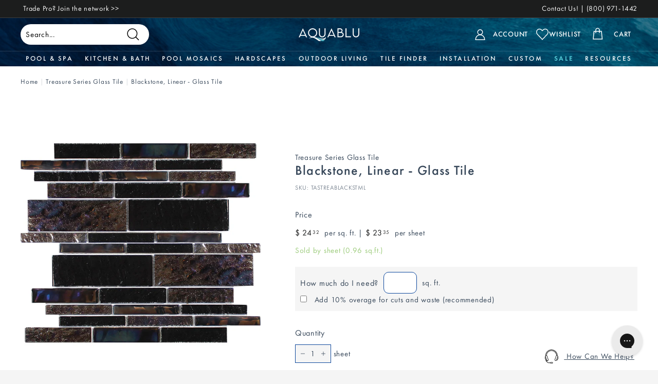

--- FILE ---
content_type: text/html; charset=utf-8
request_url: https://www.aquablumosaics.com/apps/reviews/products?url=https:/www.aquablumosaics.com/collections/glass-linear-tile/products/blackstone-linear-glass-tile
body_size: 1207
content:
 [ { "@context": "http://schema.org",  "@type": "ProductGroup",  "@id": "https://www.aquablumosaics.com/products/blackstone-linear-glass-tile#product_sp_schemaplus", "mainEntityOfPage": { "@type": "WebPage", "@id": "https://www.aquablumosaics.com/products/blackstone-linear-glass-tile#webpage_sp_schemaplus", "sdDatePublished": "2026-01-22T03:22-0500", "sdPublisher": { "@context": "http://schema.org", "@type": "Organization", "@id": "https://schemaplus.io", "name": "SchemaPlus App" } }, "additionalProperty": [    { "@type": "PropertyValue", "name" : "Tags", "value": [  "category:Tile \u0026 Stone",  "collection:Treasure",  "color:Black",  "coverage:0.96 Sqft",  "feature:Iridescent",  "frost proof:Yes",  "Glass Tile",  "mounting type:Mesh Mounted",  "pool application:Yes",  "price per sqft:$20.00 - $29.99",  "Promo Eligible",  "shape:Linear",  "shape:Mixed",  "sold by:Sheet",  "thickness:6mm",  "Tile and Stone"  ] }   ,{"@type": "PropertyValue", "name" : "Size", "value": [  "1 Sheet (0.96 Sqft)",  "Sample"  ] }   ],     "brand": { "@type": "Brand", "name": "Aquatica",  "url": "https://www.aquablumosaics.com/collections/vendors?q=Aquatica"  },  "category":"Glass Tile", "color": "", "depth":"", "height":"", "itemCondition":"http://schema.org/NewCondition", "logo":"", "manufacturer":"", "material": "", "model":"",  "hasVariant": [         { "@type" : "Product",  "name" : "1 Sheet (0.96 Sqft) - Blackstone, Linear - Glass Tile",   "sku": "TASTREABLACKSTML",   "mpn": 31725293502536,   "image": "https://schemaplus-frontend.s3.us-east-1.amazonaws.com/no-image-100-2a702f30_small.webp",     "description": "Glass Pool Tile\nIntroducing the Treasure Collection by Aquatica! This beautiful glass mosaic tile is perfect for adding a touch of luxury to your pool, spa, kitchen or bathroom. The iridescent glass tiles are mesh mounted and ready for installation, and made from durable glass, making them ideal for high traffic areas. Plus, they're rated for use in pools and spas, so you can be confident they'll withstand the rigors of daily use. Add some glamour to your home with the Treasure Collection by Aquatica!\n",  "offers": { "@type": "Offer", "url": "https://www.aquablumosaics.com/products/blackstone-linear-glass-tile?variant=31725293502536", "@id": "31725293502536",  "inventoryLevel": { "@type": "QuantitativeValue", "value": "10000" },    "availability": "http://schema.org/InStock",     "price" : 23.35, "priceSpecification": [ { "@type": "UnitPriceSpecification", "price": 23.35, "priceCurrency": "USD" }  ],      "priceCurrency": "USD", "description": "USD-2335-$ 23.35-$ 23.35 USD-23.35", "priceValidUntil": "2030-12-21",     "itemCondition":"http://schema.org/NewCondition",  "brand": { "@type": "Brand", "name": "Aquatica",  "url": "https://www.aquablumosaics.com/collections/vendors?q=Aquatica"  },  "seller": { "@type": "Organization", "name": "AquaBlu Mosaics", "@id": "https://www.aquablumosaics.com#organization_sp_schemaplus" } }   },      { "@type" : "Product",  "name" : "Sample - Blackstone, Linear - Glass Tile",   "sku": "TASTREABLACKSTML-SwatchCard",   "mpn": 31725293535304,   "image": "https://schemaplus-frontend.s3.us-east-1.amazonaws.com/no-image-100-2a702f30_small.webp",     "description": "Glass Pool Tile\nIntroducing the Treasure Collection by Aquatica! This beautiful glass mosaic tile is perfect for adding a touch of luxury to your pool, spa, kitchen or bathroom. The iridescent glass tiles are mesh mounted and ready for installation, and made from durable glass, making them ideal for high traffic areas. Plus, they're rated for use in pools and spas, so you can be confident they'll withstand the rigors of daily use. Add some glamour to your home with the Treasure Collection by Aquatica!\n",  "offers": { "@type": "Offer", "url": "https://www.aquablumosaics.com/products/blackstone-linear-glass-tile?variant=31725293535304", "@id": "31725293535304",  "inventoryLevel": { "@type": "QuantitativeValue", "value": "9995" },    "availability": "http://schema.org/InStock",     "price" : 4.99, "priceSpecification": [ { "@type": "UnitPriceSpecification", "price": 4.99, "priceCurrency": "USD" }  ],      "priceCurrency": "USD", "description": "USD-499-$ 4.99-$ 4.99 USD-4.99", "priceValidUntil": "2030-12-21",     "itemCondition":"http://schema.org/NewCondition",  "brand": { "@type": "Brand", "name": "Aquatica",  "url": "https://www.aquablumosaics.com/collections/vendors?q=Aquatica"  },  "seller": { "@type": "Organization", "name": "AquaBlu Mosaics", "@id": "https://www.aquablumosaics.com#organization_sp_schemaplus" } }   }    ],   "productGroupID":"4480944275528",  "productionDate":"", "purchaseDate":"", "releaseDate":"",  "review": "",   "sku": null,   "mpn": null,  "weight": { "@type": "QuantitativeValue", "unitCode": "LBR", "value": "" }, "width":"",    "description": "Glass Pool Tile\nIntroducing the Treasure Collection by Aquatica! This beautiful glass mosaic tile is perfect for adding a touch of luxury to your pool, spa, kitchen or bathroom. The iridescent glass tiles are mesh mounted and ready for installation, and made from durable glass, making them ideal for high traffic areas. Plus, they're rated for use in pools and spas, so you can be confident they'll withstand the rigors of daily use. Add some glamour to your home with the Treasure Collection by Aquatica!\n",  "image": [      "https:\/\/www.aquablumosaics.com\/cdn\/shop\/products\/TASTREABLACKSTML-Treasure-Blackstone-Linear-Glass-Mesh-Mosaic-Aquatica-Glass-and-Porcelain-Pool-Tile-_by-AquaBlu-Mosaics.jpg?v=1762190582\u0026width=600"      ], "name": "Blackstone, Linear - Glass Tile", "url": "https://www.aquablumosaics.com/products/blackstone-linear-glass-tile" }      ,{ "@context": "http://schema.org", "@type": "BreadcrumbList", "name": "AquaBlu Mosaics Breadcrumbs Schema by SchemaPlus", "itemListElement": [  { "@type": "ListItem", "position": 1, "item": { "@id": "https://www.aquablumosaics.com/collections", "name": "Products" } }, { "@type": "ListItem", "position": 2, "item": { "@id": "https://www.aquablumosaics.com/collections/aquatica-glass", "name": "Aquatica Glass Tile" } },  { "@type": "ListItem", "position": 3, "item": { "@id": "https://www.aquablumosaics.com/products/blackstone-linear-glass-tile#breadcrumb_sp_schemaplus", "name": "Blackstone, Linear - Glass Tile" } } ] }  ]

--- FILE ---
content_type: application/javascript; charset=utf-8
request_url: https://etoc.bestdecoders.com/build/custom/toc-source.js
body_size: 1308
content:
(function(e){var y={};e.fn.toc||(e.fn.toc=function(h){var t=e.extend({},e.fn.toc.defaults,h);return this.each(function(){var l=this,o=e(this),r=f=>{const s=e(f).clone().children().remove().end().text().trim()==="",i=e(f).children().length===0||e(f).children().toArray().every(n=>e(n).text().trim()==="");return s&&i},c=0,u=t,E=[],d=[],N,g="",w=!1,v=[o],H=function(s,i){let n=e(s.target);if(n.is("a")||(n=n.closest("a")),t.smoothScroll&&typeof t.smoothScrolling=="function"){s.preventDefault();var a=n.attr("href");t.smoothScrolling(a,parseInt(t.scrollToOffset),t.beforeScroll,function(){t.afterScroll(),i&&typeof i=="function"&&i()})}else i&&typeof i=="function"&&i();e("li",o).removeClass(t.activeClass),n.addClass(t.activeClass)},O=function(){clearTimeout(N),N=setTimeout(function(){var s=e(window).scrollTop(),i=Number.MAX_VALUE,n=0;E.forEach(function(p,x){var C=Math.abs(p-s);C<i&&(n=x,i=C)}),e("li",o).removeClass(t.activeClass);var a=e("li:eq("+n+")",o).addClass(t.activeClass);t.onHighlight(a)},50)};t.highlightOnScroll&&e(window).on("scroll",O),e(t.content).find(t.headings).not(".ignore").attr("id",function(f,s){var i=t.anchorName(f,e(l).text(),t.prefix);return s||i}).each(function(f,s){var i=e(this),n=e.map(t.headings.split(","),function(T,m){return i.is(T)?m:void 0})[0];E.push(i.offset().top-t.highlightOffset);var a=d[n]==null?0:d[n];if(n<c)for(var p=n+1;p<=u.headings.length;p++)d[p]=0;if(n>c){var x=v[0].children("li:last")[0];x&&v.unshift(e("<ul/>").appendTo(x))}else v.splice(0,Math.min(c-n,Math.max(v.length-1,0)));u.ignoreBlank==="yes"?r(i)&&(g="hide",w=!0):r(i)&&i.text("Content Needed Here");var C=function(){w||(a++,d[n]=a);var m="";if(d[n-1]==null)m=a;else{for(var S=[a],b=n-1;b>=0;b--)S.push(d[b]);S=S.filter(Boolean).reverse(),m=S.join(".")}return w=!1,u.countType=="numeric"?a:m},L=u.indexing?u.countType=="bullet"?" ":C():"";u.countType=="bullet"&&(g=g+" bullet"),e("<li/>").appendTo(v[0]).append(e("<a/>").text(i.text()).attr("data-list",L).attr({href:"#"+i.attr("id")}).bind("click",function(T){e(window).unbind("scroll",O),H(T,function(){e(window).bind("scroll",O)}),o.trigger("selected",e(this).attr("href"))})).addClass(g),g="",c=n}),t.title&&o.prepend('<h2 class="title ignore">'.concat(t.title,"</h2>"))})},e.fn.toc.defaults={content:"body",listType:"<ul/>",headings:"h1,h2,h3",smoothScrolling:function(t,l,o,r){e.smoothScroll({scrollTarget:t,offset:l,beforeScroll:o,afterScroll:r})},ignoreBlank:"true",smoothScroll:!0,scrollToOffset:0,countType:"numeric",prefix:"etoc",indexing:!0,activeClass:"table-of-content-active",onHighlight:function(){},highlightOnScroll:!0,highlightOffset:100,anchorName:function(t,l,o){if(l.id.length)return l.id;var r=e(l).text().replace(/[^a-z0-9]/gi," ").replace(/\s+/g,"-").toLowerCase();if(y[r]){for(var c=2;y[r+c];)c++;r=r+"-"+c}return y[r]=!0,o+"-"+r},headerText:function(t,l,o){return o.text()},itemClass:function(t,l,o,r){return r+"-"+o[0].tagName.toLowerCase()}})})(jQuery);
